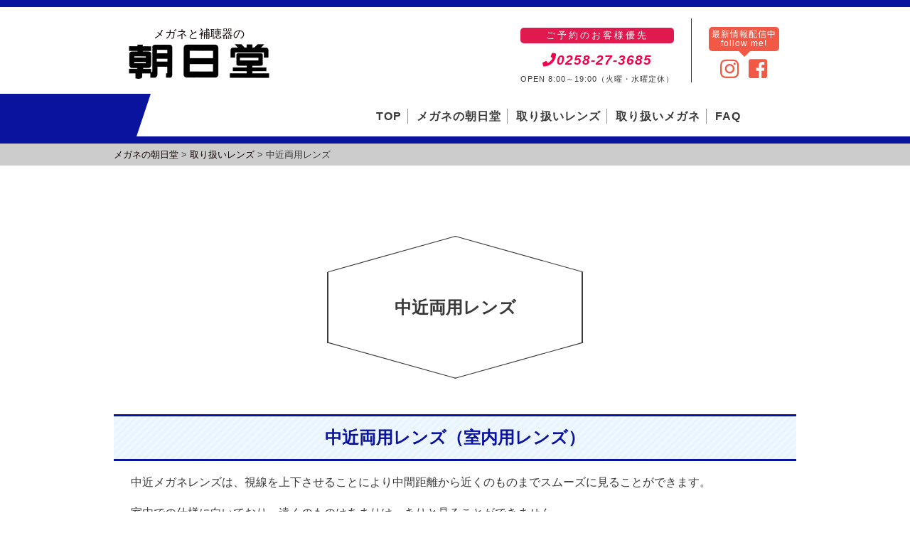

--- FILE ---
content_type: text/html; charset=UTF-8
request_url: https://sinnsetu.com/lens/glasses-chukin/
body_size: 11306
content:
<!doctype html>
<html lang="ja">
<head>
  <meta charset="utf-8">
  <meta name="viewport" content="width=device-width,initial-scale=1">
  <title>メガネの朝日堂</title>
      <meta name="description" content="中近両用レンズ（室内用レンズ） 中近メガネレンズは、視線を上下させることにより中間距離から近くのものまでスムーズに見ることができます。 室内での仕様に向いており、遠くのものはあまりはっきりと見ることができません。 テレビ…" />
    <!-- <link rel="canonical" href="正規化するURL"> -->
  <meta http-equiv="X-UA-Compatible" content="IE=edge">
  <meta name="format-detection" content="email=no,telephone=no,address=no">
  <link href="https://sinnsetu.com/wp-content/themes/asahido/style.css" rel="stylesheet" type="text/css">
  <link href="https://sinnsetu.com/wp-content/themes/asahido/css/slicknav.css" rel="stylesheet" type="text/css">
    <link rel="shortcut icon" href="https://sinnsetu.com/wp-content/themes/asahido/favicon-16x16.png">
  <link rel="shortcut icon" href="https://sinnsetu.com/wp-content/themes/asahido/favicon-32x32.png">
  <link rel="shortcut icon" href="https://sinnsetu.com/wp-content/themes/asahido/favicon-48x48.png">
  <link rel="stylesheet" href="https://use.fontawesome.com/releases/v5.8.1/css/all.css" integrity="sha384-50oBUHEmvpQ+1lW4y57PTFmhCaXp0ML5d60M1M7uH2+nqUivzIebhndOJK28anvf" crossorigin="anonymous">
  <script src="https://ajax.googleapis.com/ajax/libs/jquery/3.3.1/jquery.min.js"></script>
  <script type="text/javascript" src="https://sinnsetu.com/wp-content/themes/asahido/js/jquery.slicknav.min.js"></script>
  <meta name='robots' content='max-image-preview:large' />
	<style>img:is([sizes="auto" i], [sizes^="auto," i]) { contain-intrinsic-size: 3000px 1500px }</style>
	
<!-- SEO SIMPLE PACK 3.6.2 -->
<title>中近両用レンズ | メガネの朝日堂</title>
<meta name="description" content="中近両用レンズ（室内用レンズ） 中近メガネレンズは、視線を上下させることにより中間距離から近くのものまでスムーズに見ることができます。 室内での仕様に向いており、遠くのものはあまりはっきりと見ることができません。 テレビ、パソコンを使用にな">
<link rel="canonical" href="https://sinnsetu.com/lens/glasses-chukin/">
<meta property="og:locale" content="ja_JP">
<meta property="og:type" content="article">
<meta property="og:title" content="中近両用レンズ | メガネの朝日堂">
<meta property="og:description" content="中近両用レンズ（室内用レンズ） 中近メガネレンズは、視線を上下させることにより中間距離から近くのものまでスムーズに見ることができます。 室内での仕様に向いており、遠くのものはあまりはっきりと見ることができません。 テレビ、パソコンを使用にな">
<meta property="og:url" content="https://sinnsetu.com/lens/glasses-chukin/">
<meta property="og:site_name" content="メガネの朝日堂">
<meta name="twitter:card" content="summary_large_image">
<!-- Google Analytics (gtag.js) -->
<script async src="https://www.googletagmanager.com/gtag/js?id=G-TS4MY8STV4"></script>
<script>
	window.dataLayer = window.dataLayer || [];
	function gtag(){dataLayer.push(arguments);}
	gtag("js", new Date());
	gtag("config", "G-TS4MY8STV4");
</script>
	<!-- / SEO SIMPLE PACK -->

<script type="text/javascript">
/* <![CDATA[ */
window._wpemojiSettings = {"baseUrl":"https:\/\/s.w.org\/images\/core\/emoji\/15.0.3\/72x72\/","ext":".png","svgUrl":"https:\/\/s.w.org\/images\/core\/emoji\/15.0.3\/svg\/","svgExt":".svg","source":{"concatemoji":"https:\/\/sinnsetu.com\/wp-includes\/js\/wp-emoji-release.min.js?ver=6.7.4"}};
/*! This file is auto-generated */
!function(i,n){var o,s,e;function c(e){try{var t={supportTests:e,timestamp:(new Date).valueOf()};sessionStorage.setItem(o,JSON.stringify(t))}catch(e){}}function p(e,t,n){e.clearRect(0,0,e.canvas.width,e.canvas.height),e.fillText(t,0,0);var t=new Uint32Array(e.getImageData(0,0,e.canvas.width,e.canvas.height).data),r=(e.clearRect(0,0,e.canvas.width,e.canvas.height),e.fillText(n,0,0),new Uint32Array(e.getImageData(0,0,e.canvas.width,e.canvas.height).data));return t.every(function(e,t){return e===r[t]})}function u(e,t,n){switch(t){case"flag":return n(e,"\ud83c\udff3\ufe0f\u200d\u26a7\ufe0f","\ud83c\udff3\ufe0f\u200b\u26a7\ufe0f")?!1:!n(e,"\ud83c\uddfa\ud83c\uddf3","\ud83c\uddfa\u200b\ud83c\uddf3")&&!n(e,"\ud83c\udff4\udb40\udc67\udb40\udc62\udb40\udc65\udb40\udc6e\udb40\udc67\udb40\udc7f","\ud83c\udff4\u200b\udb40\udc67\u200b\udb40\udc62\u200b\udb40\udc65\u200b\udb40\udc6e\u200b\udb40\udc67\u200b\udb40\udc7f");case"emoji":return!n(e,"\ud83d\udc26\u200d\u2b1b","\ud83d\udc26\u200b\u2b1b")}return!1}function f(e,t,n){var r="undefined"!=typeof WorkerGlobalScope&&self instanceof WorkerGlobalScope?new OffscreenCanvas(300,150):i.createElement("canvas"),a=r.getContext("2d",{willReadFrequently:!0}),o=(a.textBaseline="top",a.font="600 32px Arial",{});return e.forEach(function(e){o[e]=t(a,e,n)}),o}function t(e){var t=i.createElement("script");t.src=e,t.defer=!0,i.head.appendChild(t)}"undefined"!=typeof Promise&&(o="wpEmojiSettingsSupports",s=["flag","emoji"],n.supports={everything:!0,everythingExceptFlag:!0},e=new Promise(function(e){i.addEventListener("DOMContentLoaded",e,{once:!0})}),new Promise(function(t){var n=function(){try{var e=JSON.parse(sessionStorage.getItem(o));if("object"==typeof e&&"number"==typeof e.timestamp&&(new Date).valueOf()<e.timestamp+604800&&"object"==typeof e.supportTests)return e.supportTests}catch(e){}return null}();if(!n){if("undefined"!=typeof Worker&&"undefined"!=typeof OffscreenCanvas&&"undefined"!=typeof URL&&URL.createObjectURL&&"undefined"!=typeof Blob)try{var e="postMessage("+f.toString()+"("+[JSON.stringify(s),u.toString(),p.toString()].join(",")+"));",r=new Blob([e],{type:"text/javascript"}),a=new Worker(URL.createObjectURL(r),{name:"wpTestEmojiSupports"});return void(a.onmessage=function(e){c(n=e.data),a.terminate(),t(n)})}catch(e){}c(n=f(s,u,p))}t(n)}).then(function(e){for(var t in e)n.supports[t]=e[t],n.supports.everything=n.supports.everything&&n.supports[t],"flag"!==t&&(n.supports.everythingExceptFlag=n.supports.everythingExceptFlag&&n.supports[t]);n.supports.everythingExceptFlag=n.supports.everythingExceptFlag&&!n.supports.flag,n.DOMReady=!1,n.readyCallback=function(){n.DOMReady=!0}}).then(function(){return e}).then(function(){var e;n.supports.everything||(n.readyCallback(),(e=n.source||{}).concatemoji?t(e.concatemoji):e.wpemoji&&e.twemoji&&(t(e.twemoji),t(e.wpemoji)))}))}((window,document),window._wpemojiSettings);
/* ]]> */
</script>
<style id='wp-emoji-styles-inline-css' type='text/css'>

	img.wp-smiley, img.emoji {
		display: inline !important;
		border: none !important;
		box-shadow: none !important;
		height: 1em !important;
		width: 1em !important;
		margin: 0 0.07em !important;
		vertical-align: -0.1em !important;
		background: none !important;
		padding: 0 !important;
	}
</style>
<link rel='stylesheet' id='wp-block-library-css' href='https://sinnsetu.com/wp-includes/css/dist/block-library/style.min.css?ver=6.7.4' type='text/css' media='all' />
<style id='xo-event-calendar-event-calendar-style-inline-css' type='text/css'>
.xo-event-calendar{font-family:Helvetica Neue,Helvetica,Hiragino Kaku Gothic ProN,Meiryo,MS PGothic,sans-serif;overflow:auto;position:relative}.xo-event-calendar td,.xo-event-calendar th{padding:0!important}.xo-event-calendar .calendar:nth-child(n+2) .month-next,.xo-event-calendar .calendar:nth-child(n+2) .month-prev{visibility:hidden}.xo-event-calendar table{background-color:transparent;border-collapse:separate;border-spacing:0;color:#333;margin:0;padding:0;table-layout:fixed;width:100%}.xo-event-calendar table caption,.xo-event-calendar table tbody,.xo-event-calendar table td,.xo-event-calendar table tfoot,.xo-event-calendar table th,.xo-event-calendar table thead,.xo-event-calendar table tr{background:transparent;border:0;margin:0;opacity:1;outline:0;padding:0;vertical-align:baseline}.xo-event-calendar table table tr{display:table-row}.xo-event-calendar table table td,.xo-event-calendar table table th{display:table-cell;padding:0}.xo-event-calendar table.xo-month{border:1px solid #ccc;border-right-width:0;margin:0 0 8px;padding:0}.xo-event-calendar table.xo-month td,.xo-event-calendar table.xo-month th{background-color:#fff;border:1px solid #ccc;padding:0}.xo-event-calendar table.xo-month caption{caption-side:top}.xo-event-calendar table.xo-month .month-header{display:flex;flex-flow:wrap;justify-content:center;margin:4px 0}.xo-event-calendar table.xo-month .month-header>span{flex-grow:1;text-align:center}.xo-event-calendar table.xo-month button{background-color:transparent;border:0;box-shadow:none;color:#333;cursor:pointer;margin:0;overflow:hidden;padding:0;text-shadow:none;width:38px}.xo-event-calendar table.xo-month button[disabled]{cursor:default;opacity:.3}.xo-event-calendar table.xo-month button>span{text-align:center;vertical-align:middle}.xo-event-calendar table.xo-month button span.nav-prev{border-bottom:2px solid #333;border-left:2px solid #333;display:inline-block;font-size:0;height:13px;transform:rotate(45deg);width:13px}.xo-event-calendar table.xo-month button span.nav-next{border-right:2px solid #333;border-top:2px solid #333;display:inline-block;font-size:0;height:13px;transform:rotate(45deg);width:13px}.xo-event-calendar table.xo-month button:hover span.nav-next,.xo-event-calendar table.xo-month button:hover span.nav-prev{border-width:3px}.xo-event-calendar table.xo-month>thead th{border-width:0 1px 0 0;color:#333;font-size:.9em;font-weight:700;padding:1px 0;text-align:center}.xo-event-calendar table.xo-month>thead th.sunday{color:#d00}.xo-event-calendar table.xo-month>thead th.saturday{color:#00d}.xo-event-calendar table.xo-month .month-week{border:0;overflow:hidden;padding:0;position:relative;width:100%}.xo-event-calendar table.xo-month .month-week table{border:0;margin:0;padding:0}.xo-event-calendar table.xo-month .month-dayname{border-width:1px 0 0 1px;bottom:0;left:0;position:absolute;right:0;top:0}.xo-event-calendar table.xo-month .month-dayname td{border-width:1px 1px 0 0;padding:0}.xo-event-calendar table.xo-month .month-dayname td div{border-width:1px 1px 0 0;font-size:100%;height:1000px;line-height:1.2em;padding:4px;text-align:right}.xo-event-calendar table.xo-month .month-dayname td div.other-month{opacity:.6}.xo-event-calendar table.xo-month .month-dayname td div.today{color:#00d;font-weight:700}.xo-event-calendar table.xo-month .month-dayname-space{height:1.5em;position:relative;top:0}.xo-event-calendar table.xo-month .month-event{background-color:transparent;position:relative;top:0}.xo-event-calendar table.xo-month .month-event td{background-color:transparent;border-width:0 1px 0 0;padding:0 1px 2px}.xo-event-calendar table.xo-month .month-event-space{background-color:transparent;height:1.5em}.xo-event-calendar table.xo-month .month-event-space td{border-width:0 1px 0 0}.xo-event-calendar table.xo-month .month-event tr,.xo-event-calendar table.xo-month .month-event-space tr{background-color:transparent}.xo-event-calendar table.xo-month .month-event-title{background-color:#ccc;border-radius:3px;color:#666;display:block;font-size:.8em;margin:1px;overflow:hidden;padding:0 4px;text-align:left;white-space:nowrap}.xo-event-calendar p.holiday-title{font-size:90%;margin:0;padding:2px 0;vertical-align:middle}.xo-event-calendar p.holiday-title span{border:1px solid #ccc;margin:0 6px 0 0;padding:0 0 0 18px}.xo-event-calendar .loading-animation{left:50%;margin:-20px 0 0 -20px;position:absolute;top:50%}@media(min-width:600px){.xo-event-calendar .calendars.columns-2{-moz-column-gap:15px;column-gap:15px;display:grid;grid-template-columns:repeat(2,1fr);row-gap:5px}.xo-event-calendar .calendars.columns-2 .month-next,.xo-event-calendar .calendars.columns-2 .month-prev{visibility:hidden}.xo-event-calendar .calendars.columns-2 .calendar:first-child .month-prev,.xo-event-calendar .calendars.columns-2 .calendar:nth-child(2) .month-next{visibility:visible}.xo-event-calendar .calendars.columns-3{-moz-column-gap:15px;column-gap:15px;display:grid;grid-template-columns:repeat(3,1fr);row-gap:5px}.xo-event-calendar .calendars.columns-3 .month-next,.xo-event-calendar .calendars.columns-3 .month-prev{visibility:hidden}.xo-event-calendar .calendars.columns-3 .calendar:first-child .month-prev,.xo-event-calendar .calendars.columns-3 .calendar:nth-child(3) .month-next{visibility:visible}.xo-event-calendar .calendars.columns-4{-moz-column-gap:15px;column-gap:15px;display:grid;grid-template-columns:repeat(4,1fr);row-gap:5px}.xo-event-calendar .calendars.columns-4 .month-next,.xo-event-calendar .calendars.columns-4 .month-prev{visibility:hidden}.xo-event-calendar .calendars.columns-4 .calendar:first-child .month-prev,.xo-event-calendar .calendars.columns-4 .calendar:nth-child(4) .month-next{visibility:visible}}.xo-event-calendar.xo-calendar-loading .xo-months{opacity:.5}.xo-event-calendar.xo-calendar-loading .loading-animation{animation:loadingCircRot .8s linear infinite;border:5px solid rgba(0,0,0,.2);border-radius:50%;border-top-color:#4285f4;height:40px;width:40px}@keyframes loadingCircRot{0%{transform:rotate(0deg)}to{transform:rotate(359deg)}}.xo-event-calendar.is-style-legacy table.xo-month .month-header>span{font-size:120%;line-height:28px}.xo-event-calendar.is-style-regular table.xo-month button:not(:hover):not(:active):not(.has-background){background-color:transparent;color:#333}.xo-event-calendar.is-style-regular table.xo-month button>span{text-align:center;vertical-align:middle}.xo-event-calendar.is-style-regular table.xo-month button>span:not(.dashicons){font-size:2em;overflow:hidden;text-indent:100%;white-space:nowrap}.xo-event-calendar.is-style-regular table.xo-month .month-next,.xo-event-calendar.is-style-regular table.xo-month .month-prev{height:2em;width:2em}.xo-event-calendar.is-style-regular table.xo-month .month-header{align-items:center;display:flex;justify-content:center;padding:.2em 0}.xo-event-calendar.is-style-regular table.xo-month .month-header .calendar-caption{flex-grow:1}.xo-event-calendar.is-style-regular table.xo-month .month-header>span{font-size:1.1em}.xo-event-calendar.is-style-regular table.xo-month>thead th{background:#fafafa;font-size:.8em}.xo-event-calendar.is-style-regular table.xo-month .month-dayname td div{font-size:1em;padding:.2em}.xo-event-calendar.is-style-regular table.xo-month .month-dayname td div.today{color:#339;font-weight:700}.xo-event-calendar.is-style-regular .holiday-titles{display:inline-flex;flex-wrap:wrap;gap:.25em 1em}.xo-event-calendar.is-style-regular p.holiday-title{font-size:.875em;margin:0 0 .5em}.xo-event-calendar.is-style-regular p.holiday-title span{margin:0 .25em 0 0;padding:0 0 0 1.25em}

</style>
<style id='xo-event-calendar-simple-calendar-style-inline-css' type='text/css'>
.xo-simple-calendar{box-sizing:border-box;font-family:Helvetica Neue,Helvetica,Hiragino Kaku Gothic ProN,Meiryo,MS PGothic,sans-serif;margin:0;padding:0;position:relative}.xo-simple-calendar td,.xo-simple-calendar th{padding:0!important}.xo-simple-calendar .calendar:nth-child(n+2) .month-next,.xo-simple-calendar .calendar:nth-child(n+2) .month-prev{visibility:hidden}.xo-simple-calendar .calendar table.month{border:0;border-collapse:separate;border-spacing:1px;box-sizing:border-box;margin:0 0 .5em;min-width:auto;outline:0;padding:0;table-layout:fixed;width:100%}.xo-simple-calendar .calendar table.month caption,.xo-simple-calendar .calendar table.month tbody,.xo-simple-calendar .calendar table.month td,.xo-simple-calendar .calendar table.month tfoot,.xo-simple-calendar .calendar table.month th,.xo-simple-calendar .calendar table.month thead,.xo-simple-calendar .calendar table.month tr{background:transparent;border:0;margin:0;opacity:1;outline:0;padding:0;vertical-align:baseline}.xo-simple-calendar .calendar table.month caption{caption-side:top;font-size:1.1em}.xo-simple-calendar .calendar table.month .month-header{align-items:center;display:flex;justify-content:center;width:100%}.xo-simple-calendar .calendar table.month .month-header .month-title{flex-grow:1;font-size:1em;font-weight:400;letter-spacing:.1em;line-height:1em;padding:0;text-align:center}.xo-simple-calendar .calendar table.month .month-header button{background:none;background-color:transparent;border:0;font-size:1.4em;line-height:1.4em;margin:0;outline-offset:0;padding:0;width:1.4em}.xo-simple-calendar .calendar table.month .month-header button:not(:hover):not(:active):not(.has-background){background-color:transparent}.xo-simple-calendar .calendar table.month .month-header button:hover{opacity:.6}.xo-simple-calendar .calendar table.month .month-header button:disabled{cursor:auto;opacity:.3}.xo-simple-calendar .calendar table.month .month-header .month-next,.xo-simple-calendar .calendar table.month .month-header .month-prev{background-color:transparent;color:#333;cursor:pointer}.xo-simple-calendar .calendar table.month tr{background:transparent;border:0;outline:0}.xo-simple-calendar .calendar table.month td,.xo-simple-calendar .calendar table.month th{background:transparent;border:0;outline:0;text-align:center;vertical-align:middle;word-break:normal}.xo-simple-calendar .calendar table.month th{font-size:.8em;font-weight:700}.xo-simple-calendar .calendar table.month td{font-size:1em;font-weight:400}.xo-simple-calendar .calendar table.month .day.holiday{color:#333}.xo-simple-calendar .calendar table.month .day.other{opacity:.3}.xo-simple-calendar .calendar table.month .day>span{box-sizing:border-box;display:inline-block;padding:.2em;width:100%}.xo-simple-calendar .calendar table.month th>span{color:#333}.xo-simple-calendar .calendar table.month .day.sun>span,.xo-simple-calendar .calendar table.month th.sun>span{color:#ec0220}.xo-simple-calendar .calendar table.month .day.sat>span,.xo-simple-calendar .calendar table.month th.sat>span{color:#0069de}.xo-simple-calendar .calendars-footer{margin:.5em;padding:0}.xo-simple-calendar .calendars-footer ul.holiday-titles{border:0;display:inline-flex;flex-wrap:wrap;gap:.25em 1em;margin:0;outline:0;padding:0}.xo-simple-calendar .calendars-footer ul.holiday-titles li{border:0;list-style:none;margin:0;outline:0;padding:0}.xo-simple-calendar .calendars-footer ul.holiday-titles li:after,.xo-simple-calendar .calendars-footer ul.holiday-titles li:before{content:none}.xo-simple-calendar .calendars-footer ul.holiday-titles .mark{border-radius:50%;display:inline-block;height:1.2em;vertical-align:middle;width:1.2em}.xo-simple-calendar .calendars-footer ul.holiday-titles .title{font-size:.7em;vertical-align:middle}@media(min-width:600px){.xo-simple-calendar .calendars.columns-2{-moz-column-gap:15px;column-gap:15px;display:grid;grid-template-columns:repeat(2,1fr);row-gap:5px}.xo-simple-calendar .calendars.columns-2 .month-next,.xo-simple-calendar .calendars.columns-2 .month-prev{visibility:hidden}.xo-simple-calendar .calendars.columns-2 .calendar:first-child .month-prev,.xo-simple-calendar .calendars.columns-2 .calendar:nth-child(2) .month-next{visibility:visible}.xo-simple-calendar .calendars.columns-3{-moz-column-gap:15px;column-gap:15px;display:grid;grid-template-columns:repeat(3,1fr);row-gap:5px}.xo-simple-calendar .calendars.columns-3 .month-next,.xo-simple-calendar .calendars.columns-3 .month-prev{visibility:hidden}.xo-simple-calendar .calendars.columns-3 .calendar:first-child .month-prev,.xo-simple-calendar .calendars.columns-3 .calendar:nth-child(3) .month-next{visibility:visible}.xo-simple-calendar .calendars.columns-4{-moz-column-gap:15px;column-gap:15px;display:grid;grid-template-columns:repeat(4,1fr);row-gap:5px}.xo-simple-calendar .calendars.columns-4 .month-next,.xo-simple-calendar .calendars.columns-4 .month-prev{visibility:hidden}.xo-simple-calendar .calendars.columns-4 .calendar:first-child .month-prev,.xo-simple-calendar .calendars.columns-4 .calendar:nth-child(4) .month-next{visibility:visible}}.xo-simple-calendar .calendar-loading-animation{left:50%;margin:-20px 0 0 -20px;position:absolute;top:50%}.xo-simple-calendar.xo-calendar-loading .calendars{opacity:.3}.xo-simple-calendar.xo-calendar-loading .calendar-loading-animation{animation:SimpleCalendarLoadingCircRot .8s linear infinite;border:5px solid rgba(0,0,0,.2);border-radius:50%;border-top-color:#4285f4;height:40px;width:40px}@keyframes SimpleCalendarLoadingCircRot{0%{transform:rotate(0deg)}to{transform:rotate(359deg)}}.xo-simple-calendar.is-style-regular table.month{border-collapse:collapse;border-spacing:0}.xo-simple-calendar.is-style-regular table.month tr{border:0}.xo-simple-calendar.is-style-regular table.month .day>span{border-radius:50%;line-height:2em;padding:.1em;width:2.2em}.xo-simple-calendar.is-style-frame table.month{background:transparent;border-collapse:collapse;border-spacing:0}.xo-simple-calendar.is-style-frame table.month thead tr{background:#eee}.xo-simple-calendar.is-style-frame table.month tbody tr{background:#fff}.xo-simple-calendar.is-style-frame table.month td,.xo-simple-calendar.is-style-frame table.month th{border:1px solid #ccc}.xo-simple-calendar.is-style-frame .calendars-footer{margin:8px 0}.xo-simple-calendar.is-style-frame .calendars-footer ul.holiday-titles .mark{border:1px solid #ccc;border-radius:0}

</style>
<style id='classic-theme-styles-inline-css' type='text/css'>
/*! This file is auto-generated */
.wp-block-button__link{color:#fff;background-color:#32373c;border-radius:9999px;box-shadow:none;text-decoration:none;padding:calc(.667em + 2px) calc(1.333em + 2px);font-size:1.125em}.wp-block-file__button{background:#32373c;color:#fff;text-decoration:none}
</style>
<style id='global-styles-inline-css' type='text/css'>
:root{--wp--preset--aspect-ratio--square: 1;--wp--preset--aspect-ratio--4-3: 4/3;--wp--preset--aspect-ratio--3-4: 3/4;--wp--preset--aspect-ratio--3-2: 3/2;--wp--preset--aspect-ratio--2-3: 2/3;--wp--preset--aspect-ratio--16-9: 16/9;--wp--preset--aspect-ratio--9-16: 9/16;--wp--preset--color--black: #000000;--wp--preset--color--cyan-bluish-gray: #abb8c3;--wp--preset--color--white: #ffffff;--wp--preset--color--pale-pink: #f78da7;--wp--preset--color--vivid-red: #cf2e2e;--wp--preset--color--luminous-vivid-orange: #ff6900;--wp--preset--color--luminous-vivid-amber: #fcb900;--wp--preset--color--light-green-cyan: #7bdcb5;--wp--preset--color--vivid-green-cyan: #00d084;--wp--preset--color--pale-cyan-blue: #8ed1fc;--wp--preset--color--vivid-cyan-blue: #0693e3;--wp--preset--color--vivid-purple: #9b51e0;--wp--preset--gradient--vivid-cyan-blue-to-vivid-purple: linear-gradient(135deg,rgba(6,147,227,1) 0%,rgb(155,81,224) 100%);--wp--preset--gradient--light-green-cyan-to-vivid-green-cyan: linear-gradient(135deg,rgb(122,220,180) 0%,rgb(0,208,130) 100%);--wp--preset--gradient--luminous-vivid-amber-to-luminous-vivid-orange: linear-gradient(135deg,rgba(252,185,0,1) 0%,rgba(255,105,0,1) 100%);--wp--preset--gradient--luminous-vivid-orange-to-vivid-red: linear-gradient(135deg,rgba(255,105,0,1) 0%,rgb(207,46,46) 100%);--wp--preset--gradient--very-light-gray-to-cyan-bluish-gray: linear-gradient(135deg,rgb(238,238,238) 0%,rgb(169,184,195) 100%);--wp--preset--gradient--cool-to-warm-spectrum: linear-gradient(135deg,rgb(74,234,220) 0%,rgb(151,120,209) 20%,rgb(207,42,186) 40%,rgb(238,44,130) 60%,rgb(251,105,98) 80%,rgb(254,248,76) 100%);--wp--preset--gradient--blush-light-purple: linear-gradient(135deg,rgb(255,206,236) 0%,rgb(152,150,240) 100%);--wp--preset--gradient--blush-bordeaux: linear-gradient(135deg,rgb(254,205,165) 0%,rgb(254,45,45) 50%,rgb(107,0,62) 100%);--wp--preset--gradient--luminous-dusk: linear-gradient(135deg,rgb(255,203,112) 0%,rgb(199,81,192) 50%,rgb(65,88,208) 100%);--wp--preset--gradient--pale-ocean: linear-gradient(135deg,rgb(255,245,203) 0%,rgb(182,227,212) 50%,rgb(51,167,181) 100%);--wp--preset--gradient--electric-grass: linear-gradient(135deg,rgb(202,248,128) 0%,rgb(113,206,126) 100%);--wp--preset--gradient--midnight: linear-gradient(135deg,rgb(2,3,129) 0%,rgb(40,116,252) 100%);--wp--preset--font-size--small: 13px;--wp--preset--font-size--medium: 20px;--wp--preset--font-size--large: 36px;--wp--preset--font-size--x-large: 42px;--wp--preset--spacing--20: 0.44rem;--wp--preset--spacing--30: 0.67rem;--wp--preset--spacing--40: 1rem;--wp--preset--spacing--50: 1.5rem;--wp--preset--spacing--60: 2.25rem;--wp--preset--spacing--70: 3.38rem;--wp--preset--spacing--80: 5.06rem;--wp--preset--shadow--natural: 6px 6px 9px rgba(0, 0, 0, 0.2);--wp--preset--shadow--deep: 12px 12px 50px rgba(0, 0, 0, 0.4);--wp--preset--shadow--sharp: 6px 6px 0px rgba(0, 0, 0, 0.2);--wp--preset--shadow--outlined: 6px 6px 0px -3px rgba(255, 255, 255, 1), 6px 6px rgba(0, 0, 0, 1);--wp--preset--shadow--crisp: 6px 6px 0px rgba(0, 0, 0, 1);}:where(.is-layout-flex){gap: 0.5em;}:where(.is-layout-grid){gap: 0.5em;}body .is-layout-flex{display: flex;}.is-layout-flex{flex-wrap: wrap;align-items: center;}.is-layout-flex > :is(*, div){margin: 0;}body .is-layout-grid{display: grid;}.is-layout-grid > :is(*, div){margin: 0;}:where(.wp-block-columns.is-layout-flex){gap: 2em;}:where(.wp-block-columns.is-layout-grid){gap: 2em;}:where(.wp-block-post-template.is-layout-flex){gap: 1.25em;}:where(.wp-block-post-template.is-layout-grid){gap: 1.25em;}.has-black-color{color: var(--wp--preset--color--black) !important;}.has-cyan-bluish-gray-color{color: var(--wp--preset--color--cyan-bluish-gray) !important;}.has-white-color{color: var(--wp--preset--color--white) !important;}.has-pale-pink-color{color: var(--wp--preset--color--pale-pink) !important;}.has-vivid-red-color{color: var(--wp--preset--color--vivid-red) !important;}.has-luminous-vivid-orange-color{color: var(--wp--preset--color--luminous-vivid-orange) !important;}.has-luminous-vivid-amber-color{color: var(--wp--preset--color--luminous-vivid-amber) !important;}.has-light-green-cyan-color{color: var(--wp--preset--color--light-green-cyan) !important;}.has-vivid-green-cyan-color{color: var(--wp--preset--color--vivid-green-cyan) !important;}.has-pale-cyan-blue-color{color: var(--wp--preset--color--pale-cyan-blue) !important;}.has-vivid-cyan-blue-color{color: var(--wp--preset--color--vivid-cyan-blue) !important;}.has-vivid-purple-color{color: var(--wp--preset--color--vivid-purple) !important;}.has-black-background-color{background-color: var(--wp--preset--color--black) !important;}.has-cyan-bluish-gray-background-color{background-color: var(--wp--preset--color--cyan-bluish-gray) !important;}.has-white-background-color{background-color: var(--wp--preset--color--white) !important;}.has-pale-pink-background-color{background-color: var(--wp--preset--color--pale-pink) !important;}.has-vivid-red-background-color{background-color: var(--wp--preset--color--vivid-red) !important;}.has-luminous-vivid-orange-background-color{background-color: var(--wp--preset--color--luminous-vivid-orange) !important;}.has-luminous-vivid-amber-background-color{background-color: var(--wp--preset--color--luminous-vivid-amber) !important;}.has-light-green-cyan-background-color{background-color: var(--wp--preset--color--light-green-cyan) !important;}.has-vivid-green-cyan-background-color{background-color: var(--wp--preset--color--vivid-green-cyan) !important;}.has-pale-cyan-blue-background-color{background-color: var(--wp--preset--color--pale-cyan-blue) !important;}.has-vivid-cyan-blue-background-color{background-color: var(--wp--preset--color--vivid-cyan-blue) !important;}.has-vivid-purple-background-color{background-color: var(--wp--preset--color--vivid-purple) !important;}.has-black-border-color{border-color: var(--wp--preset--color--black) !important;}.has-cyan-bluish-gray-border-color{border-color: var(--wp--preset--color--cyan-bluish-gray) !important;}.has-white-border-color{border-color: var(--wp--preset--color--white) !important;}.has-pale-pink-border-color{border-color: var(--wp--preset--color--pale-pink) !important;}.has-vivid-red-border-color{border-color: var(--wp--preset--color--vivid-red) !important;}.has-luminous-vivid-orange-border-color{border-color: var(--wp--preset--color--luminous-vivid-orange) !important;}.has-luminous-vivid-amber-border-color{border-color: var(--wp--preset--color--luminous-vivid-amber) !important;}.has-light-green-cyan-border-color{border-color: var(--wp--preset--color--light-green-cyan) !important;}.has-vivid-green-cyan-border-color{border-color: var(--wp--preset--color--vivid-green-cyan) !important;}.has-pale-cyan-blue-border-color{border-color: var(--wp--preset--color--pale-cyan-blue) !important;}.has-vivid-cyan-blue-border-color{border-color: var(--wp--preset--color--vivid-cyan-blue) !important;}.has-vivid-purple-border-color{border-color: var(--wp--preset--color--vivid-purple) !important;}.has-vivid-cyan-blue-to-vivid-purple-gradient-background{background: var(--wp--preset--gradient--vivid-cyan-blue-to-vivid-purple) !important;}.has-light-green-cyan-to-vivid-green-cyan-gradient-background{background: var(--wp--preset--gradient--light-green-cyan-to-vivid-green-cyan) !important;}.has-luminous-vivid-amber-to-luminous-vivid-orange-gradient-background{background: var(--wp--preset--gradient--luminous-vivid-amber-to-luminous-vivid-orange) !important;}.has-luminous-vivid-orange-to-vivid-red-gradient-background{background: var(--wp--preset--gradient--luminous-vivid-orange-to-vivid-red) !important;}.has-very-light-gray-to-cyan-bluish-gray-gradient-background{background: var(--wp--preset--gradient--very-light-gray-to-cyan-bluish-gray) !important;}.has-cool-to-warm-spectrum-gradient-background{background: var(--wp--preset--gradient--cool-to-warm-spectrum) !important;}.has-blush-light-purple-gradient-background{background: var(--wp--preset--gradient--blush-light-purple) !important;}.has-blush-bordeaux-gradient-background{background: var(--wp--preset--gradient--blush-bordeaux) !important;}.has-luminous-dusk-gradient-background{background: var(--wp--preset--gradient--luminous-dusk) !important;}.has-pale-ocean-gradient-background{background: var(--wp--preset--gradient--pale-ocean) !important;}.has-electric-grass-gradient-background{background: var(--wp--preset--gradient--electric-grass) !important;}.has-midnight-gradient-background{background: var(--wp--preset--gradient--midnight) !important;}.has-small-font-size{font-size: var(--wp--preset--font-size--small) !important;}.has-medium-font-size{font-size: var(--wp--preset--font-size--medium) !important;}.has-large-font-size{font-size: var(--wp--preset--font-size--large) !important;}.has-x-large-font-size{font-size: var(--wp--preset--font-size--x-large) !important;}
:where(.wp-block-post-template.is-layout-flex){gap: 1.25em;}:where(.wp-block-post-template.is-layout-grid){gap: 1.25em;}
:where(.wp-block-columns.is-layout-flex){gap: 2em;}:where(.wp-block-columns.is-layout-grid){gap: 2em;}
:root :where(.wp-block-pullquote){font-size: 1.5em;line-height: 1.6;}
</style>
<link rel='stylesheet' id='xo-event-calendar-css' href='https://sinnsetu.com/wp-content/plugins/xo-event-calendar/css/xo-event-calendar.css?ver=3.2.10' type='text/css' media='all' />
<link rel='stylesheet' id='wp-pagenavi-css' href='https://sinnsetu.com/wp-content/plugins/wp-pagenavi/pagenavi-css.css?ver=2.70' type='text/css' media='all' />
<link rel="https://api.w.org/" href="https://sinnsetu.com/wp-json/" /><link rel="alternate" title="JSON" type="application/json" href="https://sinnsetu.com/wp-json/wp/v2/pages/39" /><link rel='shortlink' href='https://sinnsetu.com/?p=39' />
<link rel="alternate" title="oEmbed (JSON)" type="application/json+oembed" href="https://sinnsetu.com/wp-json/oembed/1.0/embed?url=https%3A%2F%2Fsinnsetu.com%2Flens%2Fglasses-chukin%2F" />
<link rel="alternate" title="oEmbed (XML)" type="text/xml+oembed" href="https://sinnsetu.com/wp-json/oembed/1.0/embed?url=https%3A%2F%2Fsinnsetu.com%2Flens%2Fglasses-chukin%2F&#038;format=xml" />

		<!-- GA Google Analytics @ https://m0n.co/ga -->
		<script>
			(function(i,s,o,g,r,a,m){i['GoogleAnalyticsObject']=r;i[r]=i[r]||function(){
			(i[r].q=i[r].q||[]).push(arguments)},i[r].l=1*new Date();a=s.createElement(o),
			m=s.getElementsByTagName(o)[0];a.async=1;a.src=g;m.parentNode.insertBefore(a,m)
			})(window,document,'script','https://www.google-analytics.com/analytics.js','ga');
			ga('create', 'UA-105053489-1', 'auto');
			ga('send', 'pageview');
		</script>

	    
    <script type="text/javascript">
        var ajaxurl = 'https://sinnsetu.com/wp-admin/admin-ajax.php';
    </script>
<style type="text/css">.broken_link, a.broken_link {
	text-decoration: line-through;
}</style>  </head>

<body data-rsssl=1 class="home">
   <header>
    <div class="header-info sp-none">
      <p class="logo"><a href="https://sinnsetu.com/">メガネと補聴器の<br><img src="https://sinnsetu.com/wp-content/themes/asahido/image/logo1-1@2x.png" alt="朝日堂"></a></p>
      <div class="top-shopinfo">
        <p class="gray-box">ご予約のお客様優先</p>
        <address><a href="tel:0258273685"><i class="fa fa-phone" aria-hidden="true"></i>0258-27-3685</a></address>
        <p class="business-hours">OPEN 8:00～19:00（火曜・水曜定休）</p>
      </div>
      <div class="top-sns">
        <p class="balloon">最新情報配信中<br>follow me!</p>
        <a href="https://www.instagram.com/hayaokimegane/" target="new">
          <i class="fab fa-instagram"></i>
        </a>
        <a href="https://www.facebook.com/%E3%83%A1%E3%82%AC%E3%83%8D%E3%81%AE%E6%9C%9D%E6%97%A5%E5%A0%82-%E9%95%B7%E5%B2%A1%E5%A4%A7%E5%B3%B6%E5%BA%97-586819021497153/" target="new">
          <i class="fab fa-facebook-square"></i>
        </a>
      </div>
    </div>
    <div class="page-eyecatch">
    </div>
    <div class="gnav">
    <nav>
      <ul id="menu" class="trapezoid">
        <li><span><a href="https://sinnsetu.com/">TOP</a></span></li>
        <li><span><a href="https://sinnsetu.com/company/">メガネの朝日堂</a></span></li>
        <li><span><a href="https://sinnsetu.com/lens/">取り扱いレンズ</a></span></li>
        <li><span><a href="https://sinnsetu.com/eyeglass/">取り扱いメガネ</a></span></li>
        <li class="faqmenu"><a href="https://sinnsetu.com/faq/">FAQ</a></li>
        <li class="tb-none"><a href="https://www.instagram.com/hayaokimegane/">Instagram</a></li>
        <li class="tb-none"><a href="https://www.facebook.com/%E3%83%A1%E3%82%AC%E3%83%8D%E3%81%AE%E6%9C%9D%E6%97%A5%E5%A0%82-%E9%95%B7%E5%B2%A1%E5%A4%A7%E5%B3%B6%E5%BA%97-586819021497153/">Facebook</a></li>
      </ul>
    </nav>
      <p class="pnkz"><!-- Breadcrumb NavXT 7.4.1 -->
<span property="itemListElement" typeof="ListItem"><a property="item" typeof="WebPage" title="メガネの朝日堂へ移動する" href="https://sinnsetu.com" class="home" ><span property="name">メガネの朝日堂</span></a><meta property="position" content="1"></span> &gt; <span property="itemListElement" typeof="ListItem"><a property="item" typeof="WebPage" title="取り扱いレンズへ移動する" href="https://sinnsetu.com/lens/" class="post post-page" ><span property="name">取り扱いレンズ</span></a><meta property="position" content="2"></span> &gt; <span property="itemListElement" typeof="ListItem"><span property="name" class="post post-page current-item">中近両用レンズ</span><meta property="url" content="https://sinnsetu.com/lens/glasses-chukin/"><meta property="position" content="3"></span></p>
    </div>
  </header>




  <main class="page">
    <div class="hexagon">
      <h1 class="midashi-kagi page-midashi">中近両用レンズ</h1>
    </div>
    <div class="page-output-contents">
            
<h2 class="wp-block-heading">中近両用レンズ（室内用レンズ）</h2>



<p>中近メガネレンズは、視線を上下させることにより中間距離から近くのものまでスムーズに見ることができます。</p>



<p>室内での仕様に向いており、遠くのものはあまりはっきりと見ることができません。</p>



<p>テレビ、パソコンを使用になるときや家事の時はとても快適にご利用いただけます。</p>



<p>運転などには使用できませんので、他のメガネとの併用がおすすめです。</p>
          </div>
  </main>

  <footer>
    <div class="footer-menu-box">
      <div class="footer-nav">
        <ul>
          <li><a href="https://sinnsetu.com/company/"><span>メガネの朝日堂</span></a>
            <ul>
              <li><a href="https://sinnsetu.com/infonews/">朝日堂からのお知らせ</a></li>
              <li><a href="https://sinnsetu.com/company/about/">朝日堂のこだわり</a></li>
              <li><a href="https://sinnsetu.com/company/aftercare/">朝日堂のアフターケア</a></li>
              <li><a href="https://sinnsetu.com/company/service-call/">送迎・訪問サービス</a></li>
              <li><a href="https://sinnsetu.com/company/aftercare-exchange/">フレーム交換とレンズ交換</a></li>
              <li><a href="https://sinnsetu.com/company/aftercare-repair-adjustment/">眼鏡の修理</a></li>
              <li><a href="https://sinnsetu.com/company/meganecafe/">メガネカフェ</a></li>
              <li><a href="https://sinnsetu.com/company/howtomade/">メガネのつくり方</a></li>
            </ul>
          </li>
          <li><a href="https://sinnsetu.com/lens/"><span>取り扱いレンズ</span></a>
            <ul>
              <li><a href="https://sinnsetu.com/lens/shortfocuslens/">単焦点レンズ</a></li>
              <li><a href="https://sinnsetu.com/lens/glasses-enkin/">遠近両用レンズ</a></li>
              <li><a href="https://sinnsetu.com/lens/glasses-chukin/">中近両用レンズ</a></li>
              <li><a href="https://sinnsetu.com/lens/glasses-kinkin/#">近々レンズ</a></li>
              <li><a href="https://sinnsetu.com/lens/polarization/">偏光レンズ</a></li>
              <li><a href="https://sinnsetu.com/lens/colorlens/">カラーレンズ</a></li>
              <li><a href="https://sinnsetu.com/lens/speciallens/">特殊加工（ハイカーブレンズ）</a></li>
              <li><a href="https://sinnsetu.com/lens/individual/">インディビジュアルレンズ</a></li>
            </ul>
          </li>
          <li><a href="https://sinnsetu.com/orderflame/"><span>オーダーメイドフレーム</span></a></li>
        </ul>
      </div>
      <div class="footer-nav">
        <ul>
          <li><a href="https://sinnsetu.com/eyeglass/"><span>取扱い眼鏡</span></a>
            <ul>
              <li><a href="https://sinnsetu.com/eyeglass/withoutnosepad/">鼻パッドなしフレーム</a></li>
              <li><a href="https://sinnsetu.com/eyeglass/round/">丸眼鏡</a></li>
              <li><a href="https://sinnsetu.com/eyeglass/usuikarui/">うすくてかるいめがね</a></li>
              <li><a href="https://sinnsetu.com/eyeglass/sports/">スポーツ用眼鏡</a></li>
              <li><a href="https://sinnsetu.com/eyeglass/splash/">跳ね上げ眼鏡</a></li>
              <li><a href="https://sinnsetu.com/eyeglass/bigframe/">大きいサイズ</a></li>
              <li><a href="https://sinnsetu.com/eyeglass/children/">子ども用めがね</a></li>
              <li><a href="https://sinnsetu.com/eyeglass/glasses-kasui/">眼瞼下垂矯正用部品</a></li>
              <li><a href="https://sinnsetu.com/eyeglass/glasses-shinsiryoku/">深視力改善眼鏡</a></li>
              <li><a href="https://sinnsetu.com/eyeglass/kendo/">剣道用メガネ</a></li>
              <li><a href="https://sinnsetu.com/eyeglass/lowvision/">ロービジョン</a></li>
              <li><a href="https://sinnsetu.com/eyeglass/glasses-blinding/">眩しさを感じる全てのかたに</a></li>
              <li><a href="https://sinnsetu.com/eyeglass/computerlens/">パソコンで目が疲れてしまう全てのかたに</a></li>
            </ul> 
          </li>
          <li><span>地域の病院情報</span>
            <ul>
              <li><a href="https://sinnsetu.com/regionalmedicalcare/ocular/">長岡市の眼科</a></li>
              <li><a href="https://sinnsetu.com/regionalmedicalcare/otolaryngology/">長岡市の耳鼻咽喉科</a></li>
            </ul>
          </li>
          <li><span>リンク</span>
            <ul>
              <li><a href="https://www.toc.ac.jp/" target="_blank" rel="noopener noreferrer">東京眼鏡専門学校</a></li>
            </ul>
          </li>
        </ul>
      </div>
      <div class="footer-info-box">
        <div><p><div  id="xo-event-calendar-1" class="xo-event-calendar" ><div class="calendars xo-months" ><div class="calendar xo-month-wrap"><table class="xo-month"><caption><div class="month-header"><button type="button" class="month-prev" onclick="this.disabled = true; xo_event_calendar_month(this,'2025-12',1,'','all',-1,-1,0,1,1,'',1,1,'2026-1'); return false;"><span class="nav-prev">PREV</span></button><span class="calendar-caption">2026年 1月</span><button type="button" class="month-next" onclick="this.disabled = true; xo_event_calendar_month(this,'2026-2',1,'','all',-1,-1,0,1,1,'',1,1,'2026-1'); return false;"><span class="nav-next">NEXT</span></button></div></caption><thead><tr><th class="sunday">日</th><th class="monday">月</th><th class="tuesday">火</th><th class="wednesday">水</th><th class="thursday">木</th><th class="friday">金</th><th class="saturday">土</th></tr></thead><tbody><tr><td colspan="7" class="month-week"><table class="month-dayname"><tbody><tr class="dayname"><td><div class="other-month" >28</div></td><td><div class="other-month" >29</div></td><td><div class="other-month holiday-all" style="background-color: #fddde6;">30</div></td><td><div class="other-month holiday-all" style="background-color: #fddde6;">31</div></td><td><div >1</div></td><td><div >2</div></td><td><div >3</div></td></tr></tbody></table><div class="month-dayname-space"></div><table class="month-event-space"><tbody><tr><td><div></div></td><td><div></div></td><td><div></div></td><td><div></div></td><td><div></div></td><td><div></div></td><td><div></div></td></tr></tbody></table></td></tr><tr><td colspan="7" class="month-week"><table class="month-dayname"><tbody><tr class="dayname"><td><div >4</div></td><td><div >5</div></td><td><div class="holiday-all" style="background-color: #fddde6;">6</div></td><td><div class="holiday-all" style="background-color: #fddde6;">7</div></td><td><div >8</div></td><td><div >9</div></td><td><div >10</div></td></tr></tbody></table><div class="month-dayname-space"></div><table class="month-event-space"><tbody><tr><td><div></div></td><td><div></div></td><td><div></div></td><td><div></div></td><td><div></div></td><td><div></div></td><td><div></div></td></tr></tbody></table></td></tr><tr><td colspan="7" class="month-week"><table class="month-dayname"><tbody><tr class="dayname"><td><div >11</div></td><td><div >12</div></td><td><div class="holiday-all" style="background-color: #fddde6;">13</div></td><td><div class="holiday-all" style="background-color: #fddde6;">14</div></td><td><div >15</div></td><td><div >16</div></td><td><div >17</div></td></tr></tbody></table><div class="month-dayname-space"></div><table class="month-event-space"><tbody><tr><td><div></div></td><td><div></div></td><td><div></div></td><td><div></div></td><td><div></div></td><td><div></div></td><td><div></div></td></tr></tbody></table></td></tr><tr><td colspan="7" class="month-week"><table class="month-dayname"><tbody><tr class="dayname"><td><div >18</div></td><td><div >19</div></td><td><div class="holiday-all" style="background-color: #fddde6;">20</div></td><td><div class="today holiday-all" style="background-color: #fddde6;">21</div></td><td><div >22</div></td><td><div >23</div></td><td><div >24</div></td></tr></tbody></table><div class="month-dayname-space"></div><table class="month-event-space"><tbody><tr><td><div></div></td><td><div></div></td><td><div></div></td><td><div></div></td><td><div></div></td><td><div></div></td><td><div></div></td></tr></tbody></table></td></tr><tr><td colspan="7" class="month-week"><table class="month-dayname"><tbody><tr class="dayname"><td><div >25</div></td><td><div >26</div></td><td><div class="holiday-all" style="background-color: #fddde6;">27</div></td><td><div class="holiday-all" style="background-color: #fddde6;">28</div></td><td><div >29</div></td><td><div >30</div></td><td><div >31</div></td></tr></tbody></table><div class="month-dayname-space"></div><table class="month-event-space"><tbody><tr><td><div></div></td><td><div></div></td><td><div></div></td><td><div></div></td><td><div></div></td><td><div></div></td><td><div></div></td></tr></tbody></table></td></tr></tbody></table></div>
</div><div class="holiday-titles" ><p class="holiday-title"><span style="background-color: #fddde6;"></span>定休日</p></div><div class="loading-animation"></div></div>
</p>
</div>        <div class="midashi-linewhite">
          <h2 class="midashi-line-span">メガネの朝日堂</h2>
        </div>
        <div class="footerlogo">
          <img src="https://sinnsetu.com/wp-content/themes/asahido/image/logo1-1@2x.png" alt="朝日堂ロゴ">
        </div>
        <ul class="nintei">
          <li>国家資格 眼鏡作製技能士 在籍店</li>
          <li>日本眼鏡販売店連合会 認定店</li>
          <li>日本眼鏡技術者協会認定 眼鏡士のいる店</li>
          <li>眼鏡公正取引協議会 会員店</li>
          <li>新潟県眼鏡協会 会員店</li>
        </ul>
        
      </div>
    </div>
    <div class="footer-menu">
      <ul>
        <li><a href="https://sinnsetu.com/company/">会社概要</a></li>
        <li><a href="https://sinnsetu.com/faq/">よくある質問</a></li>
        <li><a href="https://sinnsetu.com/contact/">お問い合わせ</a></li>
        <li><a href="https://sinnsetu.com/sitemap/">サイトマップ</a></li>
      </ul>
      <p class="kojinhogo"><a href="https://sinnsetu.com/privacy-policy/">プライバシーポリシー</a></p>
      <small>&copy;2019 <a href="https://sinnsetu.com/">メガネの朝日堂</a></small>
    </div>
  </footer>
<script type="text/javascript" id="xo-event-calendar-ajax-js-extra">
/* <![CDATA[ */
var xo_event_calendar_object = {"ajax_url":"https:\/\/sinnsetu.com\/wp-admin\/admin-ajax.php","action":"xo_event_calendar_month"};
var xo_simple_calendar_object = {"ajax_url":"https:\/\/sinnsetu.com\/wp-admin\/admin-ajax.php","action":"xo_simple_calendar_month"};
/* ]]> */
</script>
<script type="text/javascript" src="https://sinnsetu.com/wp-content/plugins/xo-event-calendar/js/ajax.js?ver=3.2.10" id="xo-event-calendar-ajax-js"></script>
</body>
<script>
  $(function($){
    $('#menu').slicknav();
  });
  $(function(){
    $('#tabs-content div[id != "tab1"]').hide();
    $(".tablink").click(function(){
      $("#tabs-content div").hide();
      $($(this).attr("href")).show();
      $(".current").removeClass("current");
      $(this).addClass("current");
      return false;
    });
  });
</script>
</html> 



--- FILE ---
content_type: text/css
request_url: https://sinnsetu.com/wp-content/themes/asahido/style.css
body_size: 6248
content:
@charset "UTF-8";

/*
Theme Name:asahido
Them URI:http://
Description:	
Author:meganenoasahido	
Author:http://	
Version:1.0	
*/

/* Normalize 
=================================================== */
html {
  line-height: 1.15;
  -webkit-text-size-adjust: 100%;
  margin: 0;
  padding: 0;
}

body {
  margin: 0;
  padding: 0;
}

main {
  display: block;
}

h1 {
  font-size: 2em;
  margin: 0.67em 0;
}

hr {
  box-sizing: content-box;
  height: 0;
  overflow: visible;
}

pre {
  font-family: monospace, monospace;
  font-size: 1em;
}

abbr[title] {
  border-bottom: none;
  text-decoration: underline;
  text-decoration: underline dotted;
}

b,
strong {
  font-weight: bolder;
}

code,
kbd,
samp {
  font-family: monospace, monospace;
  font-size: 1em;
}

small {
  font-size: 80%;
}

sub,
sup {
  font-size: 75%;
  line-height: 0;
  position: relative;
  vertical-align: baseline;
}

sub {
  bottom: -0.25em;
}

sup {
  top: -0.5em;
}

button,
input,
optgroup,
select,
textarea {
  font-family: inherit;
  font-size: 100%;
  line-height: 1.15;
  margin: 0;
}

button,
input {
  overflow: visible;
}

button,
select {
  text-transform: none;
}

button,
[type="button"],
[type="reset"],
[type="submit"] {
  -webkit-appearance: button;
}

button::-moz-focus-inner,
[type="button"]::-moz-focus-inner,
[type="reset"]::-moz-focus-inner,
[type="submit"]::-moz-focus-inner {
  border-style: none;
  padding: 0;
}

button:-moz-focusring,
[type="button"]:-moz-focusring,
[type="reset"]:-moz-focusring,
[type="submit"]:-moz-focusring {
  outline: 1px dotted ButtonText;
}

fieldset {
  padding: 0.35em 0.75em 0.625em;
}

legend {
  box-sizing: border-box;
  color: inherit;
  display: table;
  max-width: 100%;
  padding: 0;
  white-space: normal;
}

progress {
  vertical-align: baseline;
}

textarea {
  overflow: auto;
}

[type="checkbox"],
[type="radio"] {
  box-sizing: border-box;
  padding: 0;
}

[type="number"]::-webkit-inner-spin-button,
[type="number"]::-webkit-outer-spin-button {
  height: auto;
}

[type="search"] {
  -webkit-appearance: textfield;
  outline-offset: -2px;
}

[type="search"]::-webkit-search-decoration {
  -webkit-appearance: none;
}

::-webkit-file-upload-button {
  -webkit-appearance: button;
  font: inherit;
}

details {
  display: block;
}

summary {
  display: list-item;
}

template {
  display: none;
}

[hidden] {
  display: none;
}

.foo {
  display: flex;
  min-height: 200px;
  align-items: center;
}

.parent {
  display: flex;
  align-items: center;
}

.parent::before {
  content: '';
  min-height: 200px;
}

/* COMMON */
html {
  color: #393939;
  font-family: Lato, "Noto Sans JP", "游ゴシック Medium", "游ゴシック体", "Yu Gothic Medium", YuGothic, "ヒラギノ角ゴ ProN", "Hiragino Kaku Gothic ProN", "メイリオ", Meiryo, "ＭＳ Ｐゴシック", "MS PGothic", sans-serif;
}

*,
*:before,
*:after {
  -webkit-box-sizing: border-box;
  -moz-box-sizing: border-box;
  -o-box-sizing: border-box;
  -ms-box-sizing: border-box;
  box-sizing: border-box;
}

img {
  border-style: none;
  max-width: 100%;
  height: auto;
  vertical-align: bottom;
  margin: 0;
  padding: 0;
}

a {
  background-color: transparent;
  color: #110000;
  background: transparent;
  text-decoration: none;
}

a:hover {
  color: #F2004A;
}

a:focus {
  color: #F2004A;
  outline: none;
}

a img {
  border: none;
}

p {
  font-size: 16px;
  line-height: 1.7;
}

ul {
  padding-inline-start: 16px
}

/* pnkz */
.gnav {
  background: #ccc;
}

.pnkz {
  margin: 0 8px;
  font-size: 0.8rem;
  line-height: 2.5;
}

/* Googlemap*/
.ggmap {
  position: relative;
  padding-bottom: 70%;
  padding-top: 30px;
  height: 0;
  overflow: hidden;
  width: 90%;
  margin: 30px auto;
}

.ggmap iframe,
.ggmap object,
.ggmap embed {
  position: absolute;
  top: 0;
  left: 0;
  width: 100% !important;
  height: 100% !important;
}

/*Facebook*/
.fb-page {
  width: 100%;
  margin: 0 auto 20px;
  text-align: center;
}

/* wrap */
body,
.slicknav_menu {
  border-top: 10px solid #09139E;
}

/* Slicknav */
.slicknav_menu {
  width: 100% !important;
  position: fixed !important;
  top: 0 !important;
  left: 0 !important;
  z-index: 9999 !important;
  font-size: 16px !important;
  box-sizing: border-box !important;
  background: #fff !important;
  padding: 10px !important;
}

.slicknav_menu::before {
  width: 150px !important;
  height: 50px !important;
  float: left !important;
  margin-left: 6px !important;
  content: "メガネ・補聴器の" !important;
  background: url(image/logo1-1@2x.png) no-repeat !important;
  background-size: 130px auto !important;
  background-position: left bottom !important;
  color: #393939 !important;
  font-size: 12px !important;
}

.slicknav_menu .slicknav_menutxt {
  color: #393939 !important;
}

.slicknav_btn {
  margin: 8px 6px 8px;
  background-color: #fff !important;
  color: #393939 !important;
  border: 1px solid #393939 !important;
  font-weight: bold !important;
}

.menu_var_scroll ul {
  height: 100% !important;
  overflow: auto !important;
}

/*btn*/
.btn-pink a,
.btn-blue a {
  display: block;
  max-width: 300px;
  padding: 15px 10px;
  color: #fff;
  text-align: center;
  border-radius: 3px;
  margin: 16px auto;
  font-weight: 600;
}

.btn-pink a {
  background: #fe2e64;
}

.btn-pink a:hover {
  background: #F2004A;
  transition: .5s;
}

.btn-blue a {
  background: #2e64fe;
}

.btn-blue a:hover {
  background: #09139E;
  transition: .5s;
}

/* midashi */
.midashi-circle {
  position: relative;
  text-align: center;
  margin: 1.5em 0 70px;
}

.midashi-circle p {
  font-size: 13px;
  display: inline-block;
  border-bottom: 1px solid #393939;
  padding: 0 2px 2px;
  letter-spacing: 0.5px;
}

.midashi-circle h1,
.midashi-circle h2 {
  color: #393939;
  font-weight: bold;
  font-size: 26px;
  line-height: 1.2;
  margin: 0;
  padding: 0;
  letter-spacing: 2px;
}

@media (min-width: 600px) {

  .midashi-circle h1,
  .midashi-circle h2 {
    font-size: 36px;
    padding: 20px 0 0;
  }

  .midashi-circle p {
    font-size: 14px;
    padding: 0 2px 2px;
  }
}

.midashi-circle:before {
  content: "";
  position: absolute;
  top: -8px;
  left: 50%;
  width: 120px;
  height: 120px;
  border-radius: 50%;
  border: 2px solid #393939;
  border-left-color: transparent;
  border-right-color: transparent;
  -moz-transform: translateX(-50%);
  -webkit-transform: translateX(-50%);
  -ms-transform: translateX(-50%);
  transform: translateX(-50%);
}

.archive-midashi p {
  margin: 14px 0;
}

@media (min-width: 600px) {
  .midashi-circle {
    margin: 1.5em 0 110px;
  }

  .midashi-circle:before {
    width: 200px;
    height: 200px;
  }
}

/* Octagon */
.hexagon {
  position: relative;
  width: 280px;
  height: 100px;
  margin: 150px auto 80px;
  border-left: 2px solid #393939;
  border-right: 2px solid #393939;
  text-align: center;
}

.hexagon:before,
.hexagon:after {
  content: "";
  position: absolute;
  z-index: 1;
  width: 197.78px;
  height: 197.78px;
  -webkit-transform: scaleY(0.28) rotate(-45deg);
  -ms-transform: scaleY(0.28) rotate(-45deg);
  transform: scaleY(0.28) rotate(-45deg);
  background-color: inherit;
  left: 38.5px;
}

.hexagon:before {
  top: -98.5388px;
  border-top: 4px solid #393939;
  border-right: 4px solid #393939;
}

.hexagon:after {
  bottom: -98.5288px;
  border-bottom: 4px solid #393939;
  border-left: 4px solid #393939;
}

.hexagon p {
  margin: 8px auto 0;
  line-height: 1.2;
  font-weight: bold;
  display: inline-block;
  padding: 4px 8px;
  border-bottom: 2px solid #393939;
}

.hexagon h1 {
  height: 100px;
  font-size: 5.5vw;
  margin: 0;
  padding: 0 10px;
  line-height: 1.2;
  display: flex;
  justify-content: center;
  align-items: center;
  vertical-align: middle;
}

.hexagon h2 {
  margin: 14px 0 0;
  line-height: 1;
}

@media (min-width: 600px) {
  .hexagon {
    width: 360px;
    height: 100px;
  }

  .hexagon:before,
  .hexagon:after {
    width: 254.78px;
    height: 254.78px;
    left: 50.7px;
  }

  .hexagon:before {
    top: -127.538px;
    border-top: 3px solid #393939;
    border-right: 3px solid #393939;
  }

  .hexagon:after {
    bottom: -127.538px;
    border-bottom: 3px solid #393939;
    border-left: 3px solid #393939;
  }

  .hexagon h1 {
    font-size: 1.5rem;
    font-weight: 600;
    padding: 0 15px;
  }
}

.foot-info address p .fa-phone,
.foot-info address p .fa-fax {
  padding-right: 3px;
}

/* header */
header {
  padding-top: 71px;
}

.header-info {
  display: none;
}

/* main */
.pnkz {
  width: 90%;
  margin: 0 auto;
}

main section,
.bunner-area {
  width: 90%;
  margin: 50px auto 0;
}

/* Footer */
footer {
  background: #C9C9C9;
  padding: 24px 0 0;
  margin: 50px 0 0 0;
  font-size: 0.9rem;
}

footer ul li {
  list-style: none;
  line-height: 1.5;
  margin: 0 0 5px;
}

footer ul span {
  font-weight: 700;
  font-size: 1rem;
  line-height: 3;
  border-bottom: 2px solid #09139E;
}

.footer-info-box {
  text-align: center;
  margin-top: 50px;
}

.footer-menu-box {
  width: 90%;
  margin: 0 auto 30px;
}

.footer-menu {
  background: #09139E;
  font-size: 13px;
  padding-top: 16px;
  text-align: center;
}

.footer-menu ul li {
  display: inline-block;
  text-align: center;
  margin: 0;
  padding-right: 5px;
  border-right: 1px solid #fff;
}

footer .footer-menu ul li:last-child {
  border-right: none;
}

footer .footer-menu a {
  color: #ffff;
}

footer .footer-menu .kojinhogo {
  font-size: 13px;
  margin-bottom: 24px;
}

footer .footer-menu .kojinhogo:before {
  font-family: "Font Awesome 5 Free";
  content: '\f0da';
  padding-right: 3px;
  font-weight: 900;
  color: #fff;
}

.midashi-line,
.midashi-linewhite {
  position: relative;
  text-align: center;
  font-weight: bold;
  margin: 0 auto 20px;
  letter-spacing: 1px;
  width: 90%;
}

.midashi-line::before,
.midashi-linewhite::before {
  position: absolute;
  top: 50%;
  z-index: 1;
  content: '';
  display: block;
  width: 100%;
  height: 1px;
  background: #09139E;
}

.midashi-line-span {
  position: relative;
  z-index: 2;
  display: inline-block;
  padding: 0 0.5em;
  background: #C9C9C9;
}

.foot-info {
  text-align: center;
}

p .fa-fax {
  padding-left: 8px;
}

.info-logo {
  max-width: 280px;
}

.midashi-line .midashi-line-span {
  background: #fff;
}

.footerlogo {
  width: 80%;
  max-width: 250px;
  margin: auto;
}

.nintei {
  margin-top: 20px;
}

small {
  display: block;
  padding-bottom: 16px;
  text-align: center;
  line-height: 2;
  color: #fff;
}

small a {
  color: #fff;
}

/* top */
.eyecatch {
  background-image: url("image/back.png");
  background-repeat: no-repeat;
  background-position: center;
  background-size: cover;
  height: 250px;
  position: relative;
}

.eyecatch2 {
  background-image: url("image/hayaokiasahido.png"),
    url("image/back1.png");
  background-repeat: no-repeat;
  background-position: top center, bottom right;
  background-size: 280px, cover;
  height: 250px;
  position: relative;
}

.catchcopy {
  text-align: center;
}

.catchcopy img {
  width: 75%;
}

.catchcopy h1,
.catchcopy p {
  font-size: 14px;
  margin: 0;
  padding: 0;
}

.catchcopy h1 {
  padding-top: 160px;
  text-shadow:
    #fff 1px 1px 0, #fff -1px -1px 0,
    /*右下、左上*/
    #fff -1px 1px 0, #fff 1px -1px 0,
    /*右上、左下*/
    #fff 0px 1px 0, #fff 0-1px 0,
    /*右、左*/
    #fff -1px 0 0, #fff 1px 0 0;
  /*上、下*/
}

.koushiki-line {
  width: 90%;
  margin: 40px auto 0;
}

.corona {
  display: flex;
  flex-wrap: wrap;
  justify-content: space-between;
}

.corona img {
  width: 21%;
  margin-bottom: 16px;
}

.top-new {
  width: 85%;
  margin: 0 auto;
}

.top-new dt {
  margin-bottom: 8px;
}

.top-new dd {
  margin-inline-start: 0;
  margin-bottom: 20px;
  padding-bottom: 8px;
  border-bottom: 1px dashed #ccc;
}

a.newsicon {
  display: inline-block;
  padding: 6px;
  margin-left: 5px;
  background: #09139E;
  border-radius: 3px;
  width: 90px;
  text-align: center;
  color: #fff;
  font-size: 0.9em;
  letter-spacing: 1px;
}

a.newsicon.asahidonews {
  background: #fe2e64;
}

a.newsicon.asahidorolumn {
  background: #09139E;
}

a.newsicon.asahidoreport {
  background: #F15946;
}

a.newsicon.gatachira {
  background: #F15946;
}

.gtchira {
  width: 100%;
  margin-top: 16px;
  background: #F15946;
  text-align: center;
  border-radius: 3px;
}

.oshirase {
  margin-top: 0;
}

.gtchira a {
  display: block;
  padding: 8px;
  color: #fff;
}

.gtchira a:hover {
  background: #E01A4F;
  transition: .3s;
  border-radius: 3px;
}

.panelmenu {
  width: 90%;
  margin: 0 auto 100px;
}

.panel {
  position: relative;
  margin-top: 20px;
  border-radius: 3px;
}

.panel p {
  position: absolute;
  bottom: 0;
  width: 100%;

  max-height: 100%;
  overflow: auto;
  margin: 0;
  padding: 40px 10px 5px;
  color: #fff;
  font-weight: 500;
  text-align: center;
  background: linear-gradient(0deg, rgba(0, 0, 0, .7), rgba(0, 0, 0, .3) 60%, transparent);
  border-radius: 0 0 3px 3px;
}

main section .panel img {
  width: 100%;
}

.service-box a,
a.iryomenu {
  display: block;
  width: 90%;
  border: 1px solid #ccc;
  border-radius: 3px 3px 0 3px;
  margin: 30px auto 0;
  text-align: center;
}

.service-box a .midashi-bb,
a.iryomenu .midashi-bb {
  border-bottom: 3px solid #09139E;
  width: 80%;
  margin: auto;
  padding: 8px 0;
  font-size: 1.5rem;
}

.service-box .setumei,
a.iryomenu .setumei {
  width: 77%;
  margin: auto;
  padding: 8px 0 20px;
  font-size: 0.9rem;
  text-align: left;
}

.service-box a:hover p,
a.iryomenu:hover p {
  color: #393939;
}

.sankaku {
  background-image: linear-gradient(-45deg, #fe2e64 20px, transparent 0)
}

.iryoubox {
  margin: 40px 0 0;
}

a.iryomenu .setumei {
  text-align: center;
}

.arry-midashi {
  font-size: 1.3em;
  font-weight: bold;
  background: linear-gradient(transparent 30%, #ffdead 30%);
}

.arry-box {
  display: flex;
  align-items: center;
  justify-content: center;
  /* justify-content: flex-end; */
  flex-direction: row-reverse;
}

.arry-image {
  width: 100%;
  text-align: center;
}

.arry-btn:before {
  content: "\f0da";
  font-family: FontAwesome;
  padding-right: 8px;
}

.pickup {
  background: #f5f5f5;
  border-radius: 3px;
  padding: 30px 0;
}

/* Docter */
.kome {
  font-size: 12px;
  color: #9C0000;
  width: 90%;
  margin: auto;
  padding-left: 1em;
  text-indent: -1em;
}

.hospitalggmap {
  margin-bottom: 60px;
}

.hospital-info-l {
  width: 90%;
  margin: 0 auto 40px;
  font-size: 14px;
}

.hospital-info-l .fa-map-marker-alt {
  padding-right: 5px;
  color: #F2004A;
}

.hospital-info-l h2 {
  font-size: 17px;
  margin-bottom: 10px;
  font-weight: bold;
  font-style: normal;
}

.hospital-info-l ul {
  margin-bottom: 10px;
}

.hospital-info-l ul li {
  margin-bottom: 10px;
}

.hospital-info-l table {
  width: 100%;
  margin: auto;
}

.hospital-info-l th,
.hospital-info-l td {
  padding: 10px;
  border: 1px solid #ccc;
  vertical-align: middle;
}

.hospital-info-l th {
  background: #f4f4f4;
  width: 10%;
  text-align: center;
}

.hospital-info-l td {
  text-align: center;
}

.hospital-info-l td:first-child {
  text-align: left;
}


@media (min-width: 600px) {
  .pickup .midashi-circle {
    width: 40%;
  }

  section.page-contents .midashi-circle p {
    line-height: 1;
    margin-bottom: 0;
  }

  /*header*/
  header {
    padding-top: 16px;
  }

  .header-info {
    display: flex;
  }

  p.logo {
    margin: 0;
    padding: 8px 0 0 20px;
    text-align: center;
    margin-right: auto;
  }

  p.logo img {
    width: 200px;
    height: auto;
    padding: 0;
  }

  .top-shopinfo {
    border-right: 1px solid #393939;
    padding-right: 24px;
    margin-bottom: 16px;
    text-align: center;
  }

  .gray-box {
    background: #E01A4F;
    border-radius: 5px;
    padding: 2px 0;
    color: #fff;
    margin-bottom: 5px;
    letter-spacing: 3px;
    font-size: 13px;
    line-height: 1.4;
  }

  .top-shopinfo address {
    font-size: 19px;
    font-weight: bold;
    letter-spacing: 1px;
    padding: 8px 0 0;
  }

  .top-shopinfo address a {
    color: #F2004A;
  }

  .business-hours {
    font-size: 10.5px;
    margin-bottom: 0;
    letter-spacing: 1px;
    line-height: 1;
  }

  .top-sns {
    letter-spacing: 1px;
    padding: 0 24px 0 24px;
    text-align: center;
  }

  .balloon {
    font-size: 12px;
    line-height: 1.1;
    background: #F15946;
    color: #fff;
    padding: 4px;
    border-radius: 5px;
    position: relative;
    margin-bottom: 10px;
  }

  .balloon:before {
    content: "";
    position: absolute;
    top: 100%;
    left: 50%;
    margin-left: -8px;
    border: 8px solid transparent;
    border-top: 8px solid #F15946;
  }

  .top-sns .fa-instagram,
  .top-sns .fa-facebook-square {
    color: #F15946;
    font-size: 30px;
    padding: 0 4px;
  }

  nav {
    background: #09139E;
    padding: 0 0 10px;
    overflow: hidden;
  }

  nav ul {
    margin: 0;
  }

  ul#menu .tb-none {
    display: none;
  }

  ul#menu {
    padding-right: 5%;
    font-size: 14px;
    text-align: right;
  }

  ul#menu li {
    display: inline-block;
    text-align: center;
    line-height: 60px;
  }

  ul#menu li span {
    border-right: 1px solid #95989A;
    padding: 2px 8px;
  }

  .faqmenu {
    padding: 2px 8px;
  }

  .trapezoid {
    float: right;
    width: 85%;
    border-bottom: 60px solid #fff;
    border-left: 20px solid transparent;
    height: 0;
  }

  ul#menu li a {
    color: #393939;
    font-weight: 600;
    letter-spacing: 1px;
    position: relative;
    display: inline;
  }

  ul#menu li a::after {
    position: absolute;
    bottom: -4px;
    left: 0;
    content: '';
    width: 100%;
    height: 2px;
    background: #F2004A;
    transform: scale(0, 1);
    transform-origin: center top;
    transition: .5s;
  }

  ul#menu li a:hover::after {
    transform: scale(1, 1);
  }

  ul#menu li a:hover {
    color: #F2004A;
    transition: .8s;
  }

  .foot-info {
    display: flex;
    flex-wrap: wrap;
    justify-content: space-between;
  }

  .foot-info .foot-info-l,
  .foot-info .ggmap {
    width: 48%;
  }

  .foot-info .ggmap {
    padding-bottom: 50%;
  }

  .foot-info .foot-info-l {
    margin-top: 30px;
  }

  .footer-info-box {
    margin-top: 0;
  }

  .footer-menu ul {
    display: inline-block;
  }

  footer .footer-menu .kojinhogo {
    display: inline-block;
    padding-left: 20px;
  }

  .footer-menu-box {
    display: flex;
    flex-wrap: wrap;
    justify-content: space-between;
  }

  .footer-nav {
    width: 48%;
  }

  .footer-info-box {
    width: 100%;
  }

  /* toppage */
  .eyecatch {
    background-position: center;
    background-size: cover;
    height: 250px;
    position: relative;
  }

  .eyecatch2 {
    background-position: 20px 0, bottom right;
    background-size: 300px, cover;
    height: 250px;
    position: relative;
  }

  .catchcopy h1 {
    padding-top: 170px;
    width: 350px;
  }

  .pickup {
    padding-top: 40px;
    display: flex;
  }

  .pickup .midashi-circle {
    width: 40%;
  }

  .top-new {
    width: 50%;
    padding: 0 0 0 15px;
  }

  .panelmenu,
  .service-box,
  .iryou-iconbox {
    display: flex;
    flex-wrap: wrap;
    justify-content: space-between;
  }

  .panel,
  .service-box a,
  .bunner-area .bunner {
    width: 48%;
  }

  .service-box a.lastservice {
    width: 98%;
  }

  a.iryomenu {
    width: 48%;
  }

  .bunner-area {
    display: flex;
    flex-wrap: wrap;
    justify-content: space-around;
    width: 85%;
    margin: 0 auto;
  }

  /* docter */
  .hospital-info-l table {
    display: block;
    width: 100%;
  }

  .hospital-info-l tbody {
    display: block;
    width: auto;
    overflow-x: auto;
    white-space: nowrap;
  }

  .hospital-info-l th {
    display: block;
    width: auto;
  }

  .hospital-info-l tbody tr {
    display: inline-block;
    margin: 0 -6px 0 0;
  }

  .hospital-info-l td {
    display: block;
  }

  .arry-midashi {
    background: linear-gradient(transparent 60%, #ffdead 60%);
  }

  .arry-image {
    width: 40%;
  }

  .arry-btn:before {
    content: "\f0da";
    font-family: FontAwesome;
    padding-right: 8px;
  }
}

@media (min-width: 960px) {
  .header-info {
    width: 940px;
    margin: auto;
    justify-content: space-around;
  }

  ul#menu {
    padding-right: 18%;
    font-size: 16px;
  }

  header .eyecatch {
    height: 350px;
  }

  .footer-menu-box {
    width: 960px;
  }

  .footer-menu-box,
  .footer-nav {
    display: flex;
    justify-content: space-around;
  }

  .footer-nav {
    width: 30%;
    margin: 0 20px;
    flex-grow: 2;
  }

  .footer-info-box {
    width: 30%;
  }

  .eyecatch2 {
    background-position: 10% 45px, bottom right;
    background-size: 350px, 630px;
    height: 350px;
    position: relative;
    max-width: 1500px;
    margin: auto;
  }

  .catchcopy h1 {
    padding-top: 240px;
    width: 520px;
    font-size: 16px;
  }

  main,
  .pnkz {
    width: 960px;
    margin: 0 auto;
  }

  .panel,
  .service-box a {
    width: 30%;
  }

  .service-box a.pcservice {
    width: 46.5%;
  }

  a.iryomenu {
    width: 46.5%;
  }

  .foot-info .ggmap {
    padding-bottom: 40%;
  }

  /* TOPPage */
  .arry-image {
    width: 30%;
    transform: rotate(-5deg);
    -ms-transform: rotate(-5deg);
    -moz-transform: rotate(-5deg);
    -webkit-transform: rotate(-5deg);
    -o-transform: rotate(-5deg);
  }

  .corona img {
    width: 12%;
    margin-bottom: 0;
  }

  /* docter */
  .hospitalggmap {
    margin-bottom: 80px;
  }

  .hospital-info {
    width: 100%;
    display: flex;
    flex-wrap: wrap;
    justify-content: space-around;
    margin: 0 auto 80px;
  }

  .hospital-info .hospital-info-l,
  .hospital-info .hospital-info-r {
    width: 48%;
  }
}

@media (min-width: 1280px) {
  .header-info {
    width: 960px;
  }
}

/*page*/
.page {
  width: 90%;
  margin: auto;
}

.page-output-contents {
  margin-bottom: 100px;
}

.page .page-output-contents h2 {
  color: #09139E;
  font-size: 1.5rem;
  font-weight: 600;
  text-align: center;
  margin: 50px 0 0;
  padding: 16px 0;
  line-height: 1.2;
  border-top: solid 3px #09139E;
  border-bottom: solid 3px #09139E;
  background: -webkit-repeating-linear-gradient(-45deg, #f0f8ff, #f0f8ff 3px, #e9f4ff 3px, #e9f4ff 7px);
  background: repeating-linear-gradient(-45deg, #f0f8ff, #f0f8ff 3px, #e9f4ff 3px, #e9f4ff 7px);
}

.page .page-output-contents h3 {
  position: relative;
  color: #09139E;
  line-height: 1.2;
  display: inline-block;
  font-size: 1.5rem;
}

.page .page-output-contents h3:before,
.page .page-output-contents h3:after {
  position: relative;
  font-family: "Font Awesome 5 Free";
  display: inline-block;
  font-size: 1.0em;
  color: #09139E;
}

.page .page-output-contents h3:before {
  font-family: "Font Awesome 5 Free";
  content: "\f053";
  /*アイコン種類*/
  padding-right: 0.5em
}

.page .page-output-contents h3:after {
  font-family: "Font Awesome 5 Free";
  content: "\f054";
  /*アイコン種類*/
  padding-left: 0.5em
}

.page-output-contents {
  margin-top: 100px;
}

.page-output-contents p,
.page .page-output-contents ul {
  width: 95%;
  margin: 16px auto;
}

.page-output-contents ul li {
  margin-bottom: 8px;
}

.products-all {
  display: flex;
  flex-wrap: wrap;
  justify-content: space-between;
}

.item-list {
  width: 48%;
  margin-bottom: 50px;
}

.item-list p {
  margin: 3px 0;
}

.meganetag span {
  display: inline-block;
  width: 30.3%;
  margin: auto 3px;
  border-radius: 3px;
  background: #e9f4ff;
  font-size: 0.8rem;
  text-align: center;
}

@media (min-width: 960px) {
  .item-list {
    width: 30%;
  }
}

@media (min-width: 1280px) {
  .page {
    width: 960px;
    margin: auto;
  }
}

/* hospital */
.hospital-info-l ul {
  list-style: none;
  font-style: normal;
}

/* archive-kiji */
.archive-kiji {
  width: 90%;
  padding: 15px;
  border: 1px solid #ccc;
  border-radius: 3px;
  margin-top: 30px;
}

.archive-kiji .page-output-contents {
  width: 90%;
  margin: 0 auto;
}

.archive-kiji .page-output-contents h2 {
  margin-top: 30px;
}

.single-date {
  text-align: right;
}

/* single-product */
.singlemeganeinfo .output-contents {
  text-align: center;
}

.singlemeganeinfo .output-contents img,
.product-img {
  text-align: center;
  margin-top: 20px;
}

.singlemeganeinfo .output-contents p {
  width: 80%;
  margin: 0 auto;
  text-align: left;
}

.product-txt {
  width: 80%;
  margin: 0 auto;
  padding: 20px 0;
}

/* single-kiji */
.single-kiji {
  width: 90%;
  margin: 0 auto;
}

.single-kiji .page-output-contents {
  margin-top: 0;
}

.single-kiji .page-output-contents h2 {
  margin-top: 20px;
}

/* wp-pagenavi */
.wp-pagenavi {
  text-align: center;
  margin: 60px 0;
}

/* Calender */
#xo-event-calendar-1 {
  background: #e5e5e5;
  padding: 16px;
  border-radius: 4px;
}

.xo-event-calendar table.xo-month .month-header {
  margin: 8px 0;
}

#xo-event-calendar-1 .today {
  background: #ecffd5;
}

#xo-event-calendar-1 tr {
  line-height: 1.5rem;
}